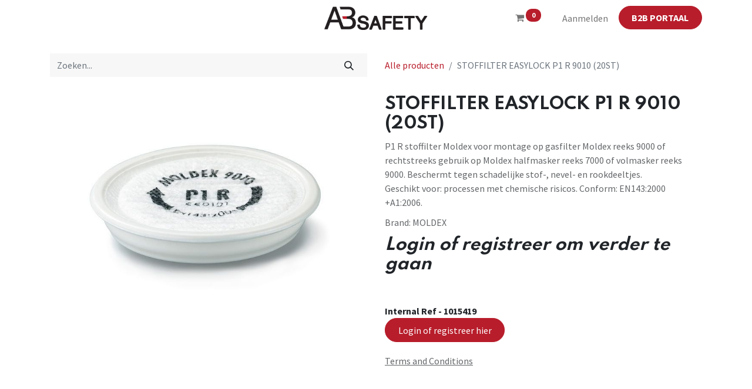

--- FILE ---
content_type: text/html; charset=utf-8
request_url: https://www.absafety.eu/shop/1015419-stoffilter-easylock-p1-r-9010-20st-995
body_size: 9757
content:

        

    
<!DOCTYPE html>
        
        
<html lang="nl-NL" data-website-id="1" data-main-object="product.template(995,)" data-add2cart-redirect="1">
    <head>
        <meta charset="utf-8"/>
        <meta http-equiv="X-UA-Compatible" content="IE=edge,chrome=1"/>
        <meta name="viewport" content="width=device-width, initial-scale=1"/>
        <meta name="generator" content="Odoo"/>
        <meta name="description" content="P1 R stoffilter Moldex voor montage op gasfilter Moldex reeks 9000 of
rechtstreeks gebruik op Moldex halfmasker reeks 7000 of volmasker reeks
9000. Beschermt tegen schadelijke stof-, nevel- en rookdeeltjes.
Geschikt voor: processen met chemische risicos. Conform: EN143:2000
+A1:2006."/>
            
        <meta property="og:type" content="website"/>
        <meta property="og:title" content="STOFFILTER EASYLOCK P1 R 9010 (20ST)"/>
        <meta property="og:site_name" content="www.ab-safety.eu"/>
        <meta property="og:url" content="https://www.absafety.eu/shop/1015419-stoffilter-easylock-p1-r-9010-20st-995"/>
        <meta property="og:image" content="https://www.absafety.eu/web/image/product.template/995/image_1024?unique=00c504b"/>
        <meta property="og:description" content="P1 R stoffilter Moldex voor montage op gasfilter Moldex reeks 9000 of
rechtstreeks gebruik op Moldex halfmasker reeks 7000 of volmasker reeks
9000. Beschermt tegen schadelijke stof-, nevel- en rookdeeltjes.
Geschikt voor: processen met chemische risicos. Conform: EN143:2000
+A1:2006."/>
            
        <meta name="twitter:card" content="summary_large_image"/>
        <meta name="twitter:title" content="STOFFILTER EASYLOCK P1 R 9010 (20ST)"/>
        <meta name="twitter:image" content="https://www.absafety.eu/web/image/product.template/995/image_1024?unique=00c504b"/>
        <meta name="twitter:description" content="P1 R stoffilter Moldex voor montage op gasfilter Moldex reeks 9000 of
rechtstreeks gebruik op Moldex halfmasker reeks 7000 of volmasker reeks
9000. Beschermt tegen schadelijke stof-, nevel- en rookdeeltjes.
Geschikt voor: processen met chemische risicos. Conform: EN143:2000
+A1:2006."/>
        
        <link rel="canonical" href="https://ab-safety.eu/shop/1015419-stoffilter-easylock-p1-r-9010-20st-995"/>
        
        <link rel="preconnect" href="https://fonts.gstatic.com/" crossorigin=""/>
        <title> STOFFILTER EASYLOCK P1 R 9010 (20ST) | www.ab-safety.eu </title>
        <link type="image/x-icon" rel="shortcut icon" href="/web/image/website/1/favicon?unique=c78bb01"/>
        <link rel="preload" href="/web/static/src/libs/fontawesome/fonts/fontawesome-webfont.woff2?v=4.7.0" as="font" crossorigin=""/>
        <link type="text/css" rel="stylesheet" href="/web/assets/346924-e9ebc9d/1/web.assets_frontend.min.css" data-asset-bundle="web.assets_frontend" data-asset-version="e9ebc9d"/>
        <script id="web.layout.odooscript" type="text/javascript">
            var odoo = {
                csrf_token: "80e69e25d06523da9d17c8c5e165568c34eacad8o1800544923",
                debug: "",
            };
        </script>
        <script type="text/javascript">
            odoo.__session_info__ = {"is_admin": false, "is_system": false, "is_website_user": true, "user_id": false, "is_frontend": true, "profile_session": null, "profile_collectors": null, "profile_params": null, "show_effect": true, "bundle_params": {"lang": "en_US", "website_id": 1}, "translationURL": "/website/translations", "cache_hashes": {"translations": "603df16fda297d5b8c1bb3262ca76ca6df5a4d73"}, "recaptcha_public_key": "6LdJOWUrAAAAALOMgPV511qnOXnODu9kQ8ymisS7", "geoip_country_code": "US", "geoip_phone_code": 1, "lang_url_code": "nl"};
            if (!/(^|;\s)tz=/.test(document.cookie)) {
                const userTZ = Intl.DateTimeFormat().resolvedOptions().timeZone;
                document.cookie = `tz=${userTZ}; path=/`;
            }
        </script>
        <script defer="defer" type="text/javascript" src="/web/assets/286321-4a1963a/1/web.assets_frontend_minimal.min.js" data-asset-bundle="web.assets_frontend_minimal" data-asset-version="4a1963a"></script>
        <script defer="defer" type="text/javascript" data-src="/web/assets/346934-42cc851/1/web.assets_frontend_lazy.min.js" data-asset-bundle="web.assets_frontend_lazy" data-asset-version="42cc851"></script>
        
        <!-- Google Tag Manager -->
<script>(function(w,d,s,l,i){w[l]=w[l]||[];w[l].push({'gtm.start':
new Date().getTime(),event:'gtm.js'});var f=d.getElementsByTagName(s)[0],
j=d.createElement(s),dl=l!='dataLayer'?'&l='+l:'';j.async=true;j.src=
'https://www.googletagmanager.com/gtm.js?id='+i+dl;f.parentNode.insertBefore(j,f);
})(window,document,'script','dataLayer','GTM-KLNHX9X2');</script>
<!-- End Google Tag Manager -->
    </head>
    <body>
        <div id="wrapwrap" class="   ">
                <header id="top" data-anchor="true" data-name="Header" class="  o_header_standard">
                    
    <nav data-name="Navbar" class="navbar navbar-expand-lg navbar-light o_colored_level o_cc ">
        
            <div id="top_menu_container" class="container">
                
    <a href="/" class="navbar-brand logo m-0">
            
            <span role="img" aria-label="Logo of www.ab-safety.eu" title="www.ab-safety.eu"><img src="/web/image/website/1/logo/www.ab-safety.eu?unique=c78bb01" class="img img-fluid" width="95" height="40" alt="www.ab-safety.eu" loading="lazy"/></span>
        </a>
    
                
                <ul class="nav navbar-nav o_header_centered_logo justify-content-end flex-row">
                    
        
            <li class="nav-item divider d-none"></li> 
            <li class="o_wsale_my_cart align-self-md-start  nav-item">
                <a href="/shop/cart" class="nav-link">
                    <i class="fa fa-shopping-cart o_editable_media"></i>
                    <sup class="my_cart_quantity badge text-bg-primary" data-order-id="">0</sup>
                </a>
            </li>
        
            <li class="nav-item ms-3 o_no_autohide_item">
                <a href="/web/login" class="nav-link">Aanmelden</a>
            </li>
                    
        
        
                    
        <div class="oe_structure oe_structure_solo ms-2">
            <section class="s_text_block o_colored_level" data-snippet="s_text_block" data-name="Text" style="background-image: none;">
                <div class="container"><a class="_cta btn btn-primary" data-bs-original-title="" title="" href="/shop"><span style="font-size: 16px;"><strong>B2B PORTAAL</strong></span></a><br/></div>
            </section>
        </div>
                </ul>
                
    <button type="button" data-bs-toggle="collapse" data-bs-target="#top_menu_collapse" class="navbar-toggler ">
        <span class="navbar-toggler-icon o_not_editable" contenteditable="false"></span>
    </button>
                
                <div id="top_menu_collapse" class="collapse navbar-collapse o_header_centered_logo order-last order-lg-first">
    <ul id="top_menu" class="nav navbar-nav o_menu_loading ">
        
                        
    <li class="nav-item">
        <a role="menuitem" href="/" class="nav-link ">
            <span>Startpagina</span>
        </a>
    </li>
    <li class="nav-item dropdown  ">
        <a data-bs-toggle="dropdown" href="#" class="nav-link dropdown-toggle ">
            <span>Over ons</span>
        </a>
        <ul class="dropdown-menu" role="menu">
    <li class="">
        <a role="menuitem" href="/over-ons-1" class="dropdown-item ">
            <span>Over ons</span>
        </a>
    </li>
    <li class="">
        <a role="menuitem" href="/partnership-deal" class="dropdown-item ">
            <span>Partnership deal</span>
        </a>
    </li>
    <li class="">
        <a role="menuitem" href="/contact" class="dropdown-item ">
            <span>Contact</span>
        </a>
    </li>
    <li class="">
        <a role="menuitem" href="/vacatures" class="dropdown-item ">
            <span>Vacatures</span>
        </a>
    </li>
        </ul>
    </li>
    <li class="nav-item dropdown  position-static">
        <a data-bs-toggle="dropdown" href="#" class="nav-link dropdown-toggle o_mega_menu_toggle">
            <span>Productfolders</span>
        </a>
        <div data-name="Mega Menu" class="dropdown-menu o_mega_menu o_no_parent_editor dropdown-menu-start">
    















































<section class="s_mega_menu_cards pt16 pb16 o_colored_level o_cc o_cc1" style="background-image: none;">
        <div class="container">
            <nav class="row o_grid_mode" data-row-count="5">
    

    

    

    

    

    <div class="o_colored_level o_grid_item g-col-lg-3 g-height-5 col-lg-3" data-name="Menu Item" style="grid-area: 1 / 1 / 6 / 4; z-index: 1;"><h4><a class="nav-link rounded p-3 text-wrap text-center" data-bs-original-title="" title="" href="/artelli-folders"><font class="text-black">​</font><img src="https://ab-safety.odoo.com/web/image/3200-efcf1edc/LOGO%20ARTELLI%20CMYK_HR.jpg" alt="" class="mb-3 shadow img-fluid img o_we_custom_image rounded" data-original-id="2896" data-original-src="/web/image/2896-1b9848b1/LOGO%20ARTELLI%20CMYK_HR.jpg" data-mimetype="image/jpeg" data-resize-width="645" loading="lazy" data-bs-original-title="" title="" aria-describedby="tooltip378702"><font class="text-black">​</font><font style="color: rgb(198, 123, 165);"></font></a></h4></div>
    <div class="o_colored_level o_grid_item g-col-lg-3 g-height-5 col-lg-3" data-name="Menu Item" style="grid-area: 1 / 4 / 6 / 7; z-index: 2;">
        <a href="https://ab-safety.odoo.com/busters-folders" class="nav-link rounded p-3 text-wrap text-center" data-bs-original-title="" title="">
            <img src="https://ab-safety.odoo.com/web/image/3201-03956081/Logo%20Busters.png?access_token=a6bffc85-cb3e-493c-aba2-a63d47431c9d" alt="" class="mb-3 rounded shadow img-fluid img o_we_custom_image" data-original-id="3198" data-original-src="/web/image/3198-aaef2475/Logo%20Busters.png" data-mimetype="image/png" data-resize-width="645" loading="lazy" data-bs-original-title="" title="" aria-describedby="tooltip11698">
            <h4><font class="text-o-color-2">​</font><br></h4></a></div>
    
    <div class="o_colored_level o_grid_item g-col-lg-3 g-height-5 col-lg-3" data-name="Menu Item" style="grid-area: 1 / 7 / 6 / 10; z-index: 3;">
        <a href="https://ab-safety.odoo.com/s2go" class="nav-link rounded p-3 text-wrap text-center" data-bs-original-title="" title="" aria-describedby="popover81831">
            <img src="https://ab-safety.odoo.com/web/image/3202-4c7c150d/LOGO%20S2GO_positief%20blauw.png?access_token=d5433088-40a2-4774-80ed-3eb95ccfa940" alt="" class="mb-3 rounded shadow img-fluid img o_we_custom_image" data-original-id="3199" data-original-src="/web/image/3199-80727e82/LOGO%20S2GO_positief%20blauw.png" data-mimetype="image/png" data-resize-width="645" data-bs-original-title="" title="" aria-describedby="tooltip253009" loading="lazy">
            <h4><font class="text-o-color-2">​</font><br></h4></a></div>

                

    
    
    
    
            <div class="o_colored_level o_grid_item g-col-lg-3 g-height-2 col-lg-3 o_grid_item_image" data-name="Menu Item" style="z-index: 4; grid-area: 2 / 10 / 4 / 13;"><a href="https://ab-safety.odoo.com/alle-merken-1"><img src="/web/image/4313-f367f63e/Schermafbeelding%202023-08-16%20092745.png?access_token=7d69bb19-d06d-445c-b8b1-12d3ce0dfea9" alt="" class="mb-3 rounded shadow img-fluid img o_we_custom_image" data-original-id="4312" data-original-src="/web/image/4312-387e2614/Schermafbeelding%202023-08-16%20092745.png" data-mimetype="image/png" data-resize-width="342" loading="lazy" data-bs-original-title="" title="" aria-describedby="tooltip228426"></a></div></nav>
        </div>
    </section></div>
    </li>
    <li class="nav-item">
        <a role="menuitem" href="/blog" class="nav-link ">
            <span>Nieuws</span>
        </a>
    </li>
    <li class="nav-item dropdown  ">
        <a data-bs-toggle="dropdown" href="#" class="nav-link dropdown-toggle ">
            <span>FAQ</span>
        </a>
        <ul class="dropdown-menu" role="menu">
    <li class="">
        <a role="menuitem" href="/veel-gestelde-vragen" class="dropdown-item ">
            <span>Veel gestelde vragen</span>
        </a>
    </li>
    <li class="">
        <a role="menuitem" href="/wetgeving-normen-en-meer" class="dropdown-item ">
            <span>Wetgeving, normen en meer</span>
        </a>
    </li>
    <li class="">
        <a role="menuitem" href="/stel-ons-uw-vraag" class="dropdown-item ">
            <span>Stel ons uw vraag</span>
        </a>
    </li>
        </ul>
    </li>
    <li class="nav-item">
        <a role="menuitem" href="/shop" class="nav-link ">
            <span>Winkel</span>
        </a>
    </li>
    <li class="nav-item">
        <a role="menuitem" href="/ce" class="nav-link ">
            <span>CE</span>
        </a>
    </li>
                    
    </ul>
                    
                </div>
            </div>
        
    </nav>
    
        </header>
                <main>
                    
            <div itemscope="itemscope" itemtype="http://schema.org/Product" id="wrap" class="js_sale o_wsale_product_page ecom-zoomable zoomodoo-next" data-ecom-zoom-auto="1">
                <div class="oe_structure oe_empty oe_structure_not_nearest" id="oe_structure_website_sale_product_1" data-editor-message="ZET HIER BOUWBLOKKEN NEER OM ZE BESCHIKBAAR TE MAKEN VOOR ALLE PRODUCTEN"></div>
                <section id="product_detail" class="container py-4 oe_website_sale " data-view-track="1" data-product-tracking-info="{&#34;item_id&#34;: &#34;4019444007472&#34;, &#34;item_name&#34;: &#34;[1015419] STOFFILTER EASYLOCK P1 R 9010 (20ST)&#34;, &#34;item_category&#34;: &#34;ADEMHALINGSBESCHERMING&#34;, &#34;currency&#34;: &#34;EUR&#34;, &#34;price&#34;: 0.0}">
                    <div class="row align-items-center">
                        <div class="col-lg-6 d-flex align-items-center">
                            <div class="d-flex justify-content-between w-100">
    <form method="get" class="o_searchbar_form o_wait_lazy_js s_searchbar_input o_wsale_products_searchbar_form me-auto flex-grow-1 mb-2 mb-lg-0" action="/shop" data-snippet="s_searchbar_input">
            <div role="search" class="input-group me-sm-2">
        <input type="search" name="search" class="search-query form-control oe_search_box border-0 text-bg-light" placeholder="Zoeken..." data-search-type="products" data-limit="5" data-display-image="true" data-display-description="true" data-display-extra-link="true" data-display-detail="true" data-order-by="name asc"/>
        <button type="submit" aria-label="Zoeken" title="Zoeken" class="btn oe_search_button btn btn-light">
            <i class="oi oi-search"></i>
        </button>
    </div>

            <input name="order" type="hidden" class="o_search_order_by" value="name asc"/>
            
        
        </form>
        <div class="o_pricelist_dropdown dropdown d-none">

            <a role="button" href="#" data-bs-toggle="dropdown" class="dropdown-toggle btn btn-light">
                0-Prijslijst
            </a>
            <div class="dropdown-menu" role="menu">
            </div>
        </div>
                            </div>
                        </div>
                        <div class="col-lg-6 d-flex align-items-center">
                            <ol class="breadcrumb p-0 mb-2 m-lg-0">
                                <li class="breadcrumb-item o_not_editable">
                                    <a href="/shop">Alle producten</a>
                                </li>
                                <li class="breadcrumb-item active">
                                    <span>STOFFILTER EASYLOCK P1 R 9010 (20ST)</span>
                                </li>
                            </ol>
                        </div>
                    </div>
                    <div class="row" id="product_detail_main" data-name="Product Page" data-image_width="50_pc" data-image_layout="carousel">
                        <div class="col-lg-6 mt-lg-4 o_wsale_product_images position-relative">
        <div id="o-carousel-product" class="carousel slide position-sticky mb-3 overflow-hidden" data-bs-ride="carousel" data-bs-interval="0" data-name="Productcarrousel">
            <div class="o_carousel_product_outer carousel-outer position-relative flex-grow-1">
                <div class="carousel-inner h-100">
                        <div class="carousel-item h-100 active">
        <div class="d-flex align-items-center justify-content-center h-100 oe_unmovable"><img src="/web/image/product.product/1087/image_1024/%5B1015419%5D%20STOFFILTER%20EASYLOCK%20P1%20R%209010%20%2820ST%29?unique=00c504b" class="img img-fluid oe_unmovable product_detail_img mh-100" alt="STOFFILTER EASYLOCK P1 R 9010 (20ST)" loading="lazy"/></div>
                        </div>
                </div>
            </div>
        <div class="o_carousel_product_indicators pt-2 overflow-hidden">
        </div>
        </div>
                        </div>
                        <div id="product_details" class="col-lg-6 mt-md-4">
                            <h1 itemprop="name">STOFFILTER EASYLOCK P1 R 9010 (20ST)</h1>
                            <span itemprop="url" style="display:none;">https://ab-safety.eu/shop/1015419-stoffilter-easylock-p1-r-9010-20st-995</span>
                            <span itemprop="image" style="display:none;">https://ab-safety.eu/web/image/product.template/995/image_1920?unique=00c504b</span>
                            <p class="text-muted my-2" placeholder="Een korte omschrijving die ook zal verschijnen op documenten.">P1 R stoffilter Moldex voor montage op gasfilter Moldex reeks 9000 of<br>
rechtstreeks gebruik op Moldex halfmasker reeks 7000 of volmasker reeks<br>
9000. Beschermt tegen schadelijke stof-, nevel- en rookdeeltjes.<br>
Geschikt voor: processen met chemische risicos. Conform: EN143:2000<br>
+A1:2006.</p>
                <p class="text-muted my-2" placeholder="...Product Brand">
                    Brand: <span>MOLDEX</span>
                    </p>
                            <form action="/shop/cart/update" method="POST">
                                <input type="hidden" name="csrf_token" value="80e69e25d06523da9d17c8c5e165568c34eacad8o1800544923"/>
                                <div class="js_product js_main_product mb-3">
                                    <div>
        <div itemprop="offers" itemscope="itemscope" itemtype="http://schema.org/Offer" class="product_price mt-2 mb-3 d-none">
            <h3 class="css_editable_mode_hidden">
                <span class="oe_price" style="white-space: nowrap;" data-oe-type="monetary" data-oe-expression="combination_info[&#39;price&#39;]"><span class="oe_currency_value">0,00</span> €</span>
                <span itemprop="price" style="display:none;">0.0</span>
                <span itemprop="priceCurrency" style="display:none;">EUR</span>
                <span style="text-decoration: line-through; white-space: nowrap;" itemprop="listPrice" class="text-danger oe_default_price ms-1 h5 d-none" data-oe-type="monetary" data-oe-expression="combination_info[&#39;list_price&#39;]"><span class="oe_currency_value">0,00</span> €</span>
            </h3>
            <h3 class="css_non_editable_mode_hidden decimal_precision" data-precision="2">
                <span><span class="oe_currency_value">34,60</span> €</span>
            </h3>
        </div>
        <div id="product_unavailable" class="d-flex">
            <h3 class="fst-italic">Login of registreer om verder te gaan</h3>
        </div>
                                    </div>
                                    
                                        <input type="hidden" class="product_id" name="product_id" value="1087"/>
                                        <input type="hidden" class="product_template_id" name="product_template_id" value="995"/>
                                        <input type="hidden" class="product_category_id" name="product_category_id" value="32"/>
                                            <ul class="d-none js_add_cart_variants mb-0" data-attribute_exclusions="{&#39;exclusions: []&#39;}"></ul>
                                    
                                    <p class="css_not_available_msg alert alert-warning">Deze combinatie bestaat niet.</p>
                                    <div id="o_wsale_cta_wrapper" class="d-flex flex-wrap align-items-center">
        <div contenteditable="false" class="css_quantity input-group d-none me-2 mb-2 align-middle input-group-lg">
            <a class="btn btn-link js_add_cart_json" aria-label="Verwijder één" title="Verwijder één" href="#">
                <i class="fa fa-minus"></i>
            </a>
            <input type="text" class="form-control quantity text-center" data-min="1" name="add_qty" value="1.0"/>
            <a class="btn btn-link float_left js_add_cart_json" aria-label="Voeg één toe" title="Voeg één toe" href="#">
                <i class="fa fa-plus"></i>
            </a>
        </div>
                                        <div id="add_to_cart_wrap" class="d-none align-items-center mb-2 me-auto">
                                            <a data-animation-selector=".o_wsale_product_images" role="button" id="add_to_cart" href="#" class="btn btn-primary js_check_product a-submit flex-grow-1 btn-lg">
                                                <i class="fa fa-shopping-cart me-2"></i>
                                                <span style="font-weight: bold">TOEVOEGEN AAN WINKELMANDJE</span>
                                            </a>
                                        </div>
                                        <div id="product_option_block" class="d-flex flex-wrap w-100"></div>
                <hr/>
                <span style="font-weight: bold;">Internal Ref - </span><span style="margin-left:3px;font-weight: bold;" class="default_code">1015419</span>
                                    </div>
      <div class="availability_messages o_not_editable"></div>
                                    <div id="contact_us_wrapper" class="d-flex oe_structure oe_structure_solo ">
                                        <section class="s_text_block" data-snippet="s_text_block" data-name="Text">
                                            <div class="container">
                                                <a class="_cta btn btn-primary" href="/contactus">Login of registreer hier</a>
                                            </div>
                                        </section>
                                    </div>
                                </div>
                            </form>
                            <div id="product_attributes_simple">
                                <table class="table table-sm text-muted d-none">
                                </table>
                            </div>
                            <div id="o_product_terms_and_share" class="d-flex justify-content-between flex-column flex-md-row align-items-md-end mb-3">
            <p class="text-muted mb-0">
                <a href="/terms" class="text-muted" data-bs-original-title="" title=""><u>Terms and Conditions</u></a><br/>
                 
            </p>
                            </div>
          <input id="wsale_user_email" type="hidden" value=""/>
                        </div>
                    </div>
                </section>
                
                <div class="oe_structure oe_empty oe_structure_not_nearest mt16" id="oe_structure_website_sale_product_2" data-editor-message="ZET HIER BOUWBLOKKEN NEER OM ZE BESCHIKBAAR TE MAKEN VOOR ALLE PRODUCTEN"></div>
            </div>
        
                </main>
                <footer id="bottom" data-anchor="true" data-name="Footer" class="o_footer o_colored_level o_cc  o_footer_slideout">
                    <div id="footer" class="oe_structure oe_structure_solo shadow" style="box-shadow: rgba(0, 0, 0, 0.15) 0px 6px 12px 0px !important;">
            <section class="s_text_block pt32" data-snippet="s_text_block" data-name="Text" style="background-image: none;">
                <div class="s_allow_columns container">
                    
                    <p class="text-center mb-1">Blauwesteenstraat 87 • 2550 Kontich&nbsp;•&nbsp;België</p>
                    <ul class="list-inline text-center">
                        <li class="list-inline-item mx-3"><i class="fa fa-1x fa-fw fa-phone me-2"></i><span class="o_force_ltr">
<span style="font-size: 15px; font-style: normal; font-weight: 400;" class="text-o-color-4">00 32 3 820 79 79</span>

</span></li>
                        <li class="list-inline-item mx-3"><i class="fa fa-1x fa-fw fa-envelope me-2" data-bs-original-title="" title="" aria-describedby="tooltip539375"></i>
<a href="mailto:info@ab-safety.eu"><font class="text-o-color-4">info@ab-safety.eu</font></a>

</li>
                    </ul>
                </div>
            </section>
            <section class="s_text_block pt16 pb16" data-snippet="s_text_block" data-name="Logo" style="background-image: none;">
                <div class="container">
                    <div class="row o_grid_mode" data-row-count="1">
    

    

    

    

    

    

    

    

    

    

    

    

    

    

    

    

    

    

    

    

    

    

    

    

    

    

    

    

    

    

    

    

                        <div class="o_colored_level o_grid_item g-col-lg-2 g-height-1 col-lg-2" style="grid-area: 1 / 6 / 2 / 8; z-index: 1;">
                            <a href="/" class="o_footer_logo logo" data-bs-original-title="" title="">
                                <img src="https://ab-safety.odoo.com/web/image/1244-943938d4/LOGO%20AB.png" alt="" class="img-fluid mx-auto img o_we_custom_image" data-original-id="1243" data-original-src="/web/image/1243-7927ec6d/LOGO%20AB.png" data-mimetype="image/png" data-resize-width="690" data-bs-original-title="" title="" aria-describedby="tooltip159651" style="transform: translateY(-23.2%) scaleX(1.18) scaleY(1.4);" loading="lazy"/>
                            </a>
                        </div>
                    <div class="o_grid_item o_colored_level g-height-1 g-col-lg-4 col-lg-4" style="z-index: 2; grid-area: 1 / 9 / 2 / 13;"><p style="text-align: right;"><br/></p></div><div class="o_grid_item g-col-lg-2 g-height-1 o_colored_level col-lg-2" style="grid-area: 1 / 1 / 2 / 3; z-index: 3;"><a href="/terms" class="mb-2 btn btn-primary" data-bs-original-title="" title="" target="_blank"><span style="font-size: 14px;">Verkoopsvoorwaarden</span></a><br/></div><div class="o_grid_item col-lg-2 g-col-lg-2 g-height-1 o_colored_level" style="z-index: 4; grid-area: 1 / 3 / 2 / 5;"><a href="/privacy" class="mb-2 btn btn-primary" data-bs-original-title="" title="" target="_blank"><span style="font-size: 14px;">Privacy</span></a><br/></div><div class="o_grid_item col-lg-2 g-col-lg-2 g-height-1 o_colored_level" style="z-index: 5; grid-area: 1 / 4 / 2 / 6;"><a href="/disclaimer" class="mb-2 btn btn-primary" data-bs-original-title="" title="" target="_blank"><span style="font-size: 14px;">Disclaimer</span></a><br/></div></div>
                </div>
            </section>
        </div>
    <div id="o_footer_scrolltop_wrapper" class="container h-0 d-flex align-items-center justify-content-end">
            <a id="o_footer_scrolltop" role="button" href="#top" title="Scroll naar boven" class="btn btn-primary rounded-circle d-flex align-items-center justify-content-center">
                <span class="fa fa-1x fa-chevron-up"></span>
            </a>
        </div>
                    <div class="o_footer_copyright o_colored_level o_cc" data-name="Copyright">
                        <div class="container py-3">
                            <div class="row">
                                <div class="col-sm text-center text-sm-start text-muted">
                                    <span class="o_footer_copyright_name me-2">Copyright © AB Safety</span>
        
            <div class="js_language_selector  dropup d-print-none">
                <button type="button" data-bs-toggle="dropdown" aria-haspopup="true" aria-expanded="true" class="btn btn-sm btn-outline-secondary border-0 dropdown-toggle ">
    <img class="o_lang_flag" src="/base/static/img/country_flags/nl.png?height=25" loading="lazy"/>
                    <span class="align-middle"> Nederlands</span>
                </button>
                <div role="menu" class="dropdown-menu ">
                        <a href="/shop/1015419-stoffilter-easylock-p1-r-9010-20st-995" class="dropdown-item js_change_lang active" data-url_code="nl">
    <img class="o_lang_flag" src="/base/static/img/country_flags/nl.png?height=25" loading="lazy"/>
                            <span> Nederlands</span>
                        </a>
                        <a href="/fr_BE/shop/1015419-stoffilter-easylock-p1-r-9010-20st-995" class="dropdown-item js_change_lang " data-url_code="fr_BE">
    <img class="o_lang_flag" src="/base/static/img/country_flags/be.png?height=25" loading="lazy"/>
                            <span> Français (BE)</span>
                        </a>
                </div>
            </div>
        
                                </div>
                                <div class="col-sm text-center text-sm-end o_not_editable">
        <div class="o_brand_promotion">
        Aangeboden door 
            <a target="_blank" class="badge text-bg-light" href="http://www.odoo.com?utm_source=db&amp;utm_medium=website">
                <img alt="Odoo" src="/web/static/img/odoo_logo_tiny.png" width="62" height="20" style="width: auto; height: 1em; vertical-align: baseline;" loading="lazy"/>
            </a>
        - 
                    De #1 <a target="_blank" href="http://www.odoo.com/app/ecommerce?utm_source=db&amp;utm_medium=website">Open source e-commerce</a>
                
        </div>
                                </div>
                            </div>
                        </div>
                    </div>
                </footer>
        <div id="website_cookies_bar" class="s_popup o_snippet_invisible o_no_save d-none" data-name="Cookies Bar" data-vcss="001" data-invisible="1">
            <div class="modal s_popup_bottom s_popup_no_backdrop o_cookies_discrete modal_shown" data-show-after="500" data-display="afterDelay" data-consents-duration="999" data-bs-focus="false" data-bs-backdrop="false" data-bs-keyboard="false" tabindex="-1" style="display: none;" aria-hidden="true">
                <div class="modal-dialog d-flex s_popup_size_full">
                    <div class="modal-content oe_structure">
                        
                        <section class="o_colored_level o_cc o_cc1" style="background-image: none;">
                            <div class="container">
                                <div class="row">
                                    <div class="col-lg-8 pt16 o_colored_level">
                                        <p>
                                            <span class="pe-1">We gebruiken cookies om je een betere gebruikerservaring op deze website te bieden.</span>
                                            <a href="/cookie-policy" class="o_cookies_bar_text_policy btn btn-link btn-sm px-0">Cookiebeleid</a>
                                        </p>
                                    </div>
                                    <div class="col-lg-4 text-end pt16 pb16">
                                        <a href="#" id="cookies-consent-essential" role="button" class="js_close_popup btn btn-outline-primary rounded-circle btn-sm px-2">Alleen het essentiële</a>
                                        <a href="#" id="cookies-consent-all" role="button" class="js_close_popup btn btn-outline-primary rounded-circle btn-sm">Ik ga akkoord</a>
                                    </div>
                                </div>
                            </div>
                        </section>
                    </div>
                </div>
            </div>
        </div>
            </div>
                    <script>
            
                window.addEventListener('load', function () {
                    odoo.define('im_livechat.loaderData', function() {
                        return {
                            isAvailable: false,
                            serverUrl: "https://ab-safety.eu",
                            options: {},
                        };
                    });
                });
            
                    </script>
        <!-- Google Tag Manager (noscript) -->
<noscript><iframe src="https://www.googletagmanager.com/ns.html?id=GTM-KLNHX9X2"
height="0" width="0" style="display:none;visibility:hidden"></iframe></noscript>
<!-- End Google Tag Manager (noscript) -->
        </body>
</html>
    